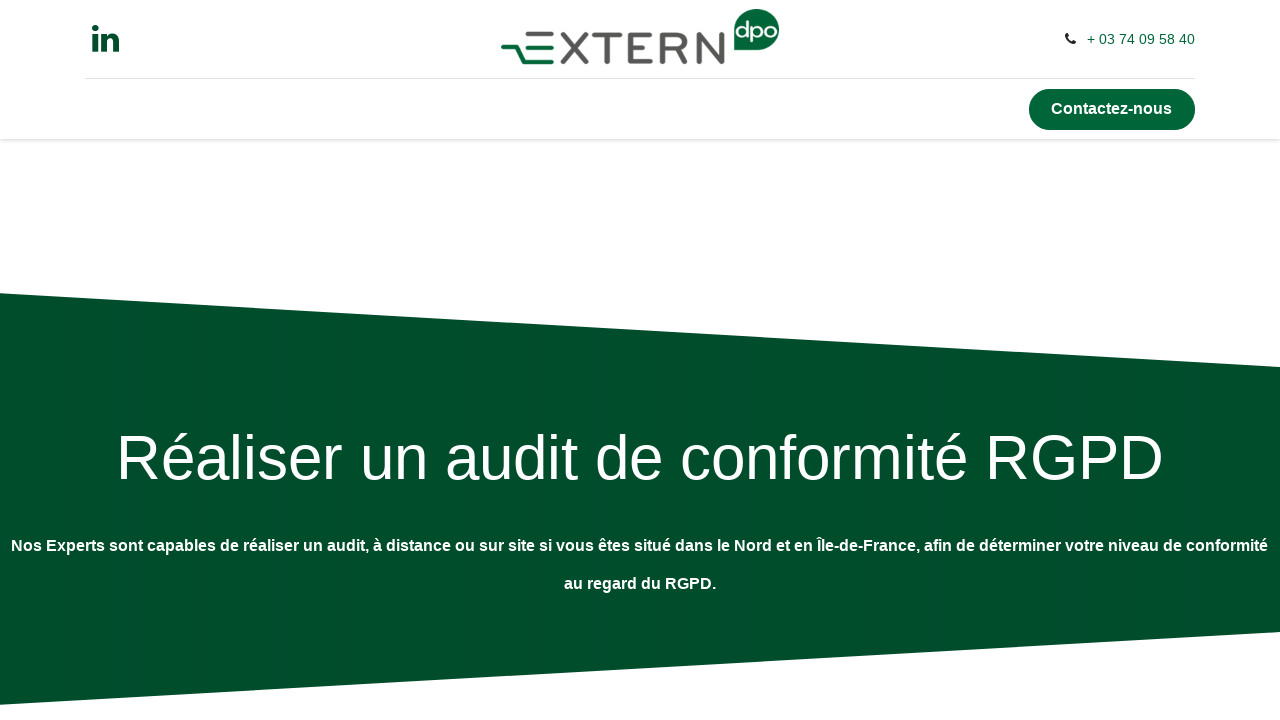

--- FILE ---
content_type: text/html; charset=utf-8
request_url: https://www.extern-dpo.fr/audit-rgpd-nord
body_size: 7030
content:
<!DOCTYPE html>
<html lang="fr-FR" data-website-id="1">
    <head>
        <meta charset="utf-8"/>
        <meta http-equiv="X-UA-Compatible" content="IE=edge,chrome=1"/>
        <meta name="viewport" content="width=device-width, initial-scale=1"/>
        <meta name="generator" content="Odoo"/>
            
        <meta property="og:type" content="website"/>
        <meta property="og:title" content="Audit RGPD | Extern DPO"/>
        <meta property="og:site_name" content="Extern DPO"/>
        <meta property="og:url" content="https://www.extern-dpo.fr/audit-rgpd-nord"/>
        <meta property="og:image" content="https://www.extern-dpo.fr/web/image/website/1/logo?unique=1e553a1"/>
            
        <meta name="twitter:card" content="summary_large_image"/>
        <meta name="twitter:title" content="Audit RGPD | Extern DPO"/>
        <meta name="twitter:image" content="https://www.extern-dpo.fr/web/image/website/1/logo/300x300?unique=1e553a1"/>
        
        <link rel="canonical" href="https://www.extern-dpo.fr/audit-rgpd-nord"/>
        
        <link rel="preconnect" href="https://fonts.gstatic.com/" crossorigin=""/>
        <title> Audit RGPD | Extern DPO </title>
        <link type="image/x-icon" rel="shortcut icon" href="/web/image/website/1/favicon?unique=1e553a1"/>
        <link rel="preload" href="/web/static/src/libs/fontawesome/fonts/fontawesome-webfont.woff2?v=4.7.0" as="font" crossorigin=""/>
        <link type="text/css" rel="stylesheet" href="/web/assets/34353-0aae9e5/1/web.assets_frontend.min.css" data-asset-bundle="web.assets_frontend" data-asset-version="0aae9e5"/>
        <script id="web.layout.odooscript" type="text/javascript">
            var odoo = {
                csrf_token: "0c8ab0cf91da19efa9ad8024b1083d38055e1144o1800651558",
                debug: "",
            };
        </script>
        <script type="text/javascript">
            odoo.__session_info__ = {"is_admin": false, "is_system": false, "is_website_user": true, "user_id": false, "is_frontend": true, "profile_session": null, "profile_collectors": null, "profile_params": null, "show_effect": true, "bundle_params": {"lang": "en_US", "website_id": 1}, "translationURL": "/website/translations", "cache_hashes": {"translations": "82dc8146e37d4b3bf2d96a0132297d44ac1a4b35"}, "geoip_country_code": "US", "geoip_phone_code": 1, "lang_url_code": "fr"};
            if (!/(^|;\s)tz=/.test(document.cookie)) {
                const userTZ = Intl.DateTimeFormat().resolvedOptions().timeZone;
                document.cookie = `tz=${userTZ}; path=/`;
            }
        </script>
        <script defer="defer" type="text/javascript" src="/web/assets/27604-265d88f/1/web.assets_frontend_minimal.min.js" data-asset-bundle="web.assets_frontend_minimal" data-asset-version="265d88f"></script>
        <script defer="defer" type="text/javascript" data-src="/web/assets/34125-7098a87/1/web.assets_frontend_lazy.min.js" data-asset-bundle="web.assets_frontend_lazy" data-asset-version="7098a87"></script>
        
        <meta name="google-site-verification" content="ZDKwggexneZNhxvYnCshg05Ii_iv2Q4Wz5uMUAp8kuM" />
    </head>
    <body>
        <div id="wrapwrap" class="   ">
                <header id="top" data-anchor="true" data-name="Header" class="  o_header_standard">
                    
    <nav data-name="Navbar" class="navbar navbar-expand-lg navbar-light o_colored_level o_cc flex-lg-column shadow-sm py-0">
        
            <div id="top_menu_container" class="container align-items-center flex-lg-column flex-wrap">
                <div class="d-flex flex-lg-row justify-content-between w-100 align-items-center flex-wrap flex-lg-nowrap">
                    
                    <div class="o_header_centered_logo">
                        <div class="oe_structure oe_structure_solo" id="oe_structure_header_vertical_1">
            <section class="s_text_block o_colored_level" data-snippet="s_text_block" data-name="Text" style="background-image: none;">
                <div class="container">
                    <div class="s_social_media o_not_editable" data-snippet="s_social_media" data-name="Social Media">
                        <h6 class="s_social_media_title d-none">Nous suivre</h6>
<a href="/website/social/linkedin" class="s_social_media_linkedin" target="_blank">
                            <i class="fa fa-linkedin m-1 text-o-color-5 o_editable_media fa-2x"></i>
                        </a>
</div>
                </div>
            </section>
        </div>
    </div>
                    
    <a href="/" class="navbar-brand logo m-0">
            
            <span role="img" aria-label="Logo of Extern DPO" title="Extern DPO"><img src="/web/image/website/1/logo/Extern%20DPO?unique=1e553a1" class="img img-fluid" width="95" height="40" alt="Extern DPO" loading="lazy"/></span>
        </a>
    
                    
                    <div class="o_header_centered_logo text-end">
                        <div class="oe_structure oe_structure_solo" id="oe_structure_header_vertical_2">
            <section class="s_text_block o_colored_level" data-snippet="s_text_block" data-name="Text" style="background-image: none;">
                <div class="container">
                    <small><i class="fa fa-1x fa-fw fa-phone me-2"></i><a href="tel:+1 (650) 555-0111" data-bs-original-title="" title="">+
</a><a href="https://www.google.com/search?q=extern+dpo&amp;oq=extern+dpo&amp;aqs=chrome.0.69i59l4j69i60l3.3624j0j1&amp;sourceid=chrome&amp;ie=UTF-8#" data-bs-original-title="" title="">03 74 09 58 40</a></small>
                </div>
            </section>
        </div>
    </div>
                    
        <div class="oe_structure oe_structure_solo ms-1 d-block d-lg-none ms-auto me-4">
            <section class="s_text_block o_colored_level" data-snippet="s_text_block" data-name="Text" style="background-image: none;">
                <div class="container">
                    <a href="/contactus" class="_cta btn btn-fill-primary rounded-circle" data-bs-original-title="" title="" aria-describedby="popover242399"><strong>Contactez-nous</strong></a>
                </div>
            </section>
        </div>
                    
    <button type="button" data-bs-toggle="collapse" data-bs-target="#top_menu_collapse" class="navbar-toggler my-3">
        <span class="navbar-toggler-icon o_not_editable"></span>
    </button>
                </div>
                <div class="d-lg-flex flex-lg-row align-items-center w-100">
                    
                    <div id="top_menu_collapse" class="collapse navbar-collapse flex-wrap">
                        <div class="oe_structure oe_structure_solo w-100" id="oe_structure_header_vertical_3">
            <section class="s_text_block" data-snippet="s_text_block" data-name="Text">
                <div class="container">
                    <div class="s_hr w-100 text-start pt0 pb0" data-name="Separator">
                        <hr class="w-100 mx-auto" style="border-top-width: 1px; border-top-style: solid; border-color: var(--300);"/>
                    </div>
                </div>
            </section>
        </div>
    
                        
    <ul id="top_menu" class="nav navbar-nav o_menu_loading mx-auto order-first order-lg-5 nav-pills">
        
                            
    <li class="nav-item">
        <a role="menuitem" href="/" class="nav-link ">
            <span>Accueil</span>
        </a>
    </li>
    <li class="nav-item dropdown  ">
        <a data-bs-toggle="dropdown" href="#" class="nav-link dropdown-toggle ">
            <span>Notre histoire</span>
        </a>
        <ul class="dropdown-menu" role="menu">
    <li class="">
        <a role="menuitem" href="/qui-sommes-nous" class="dropdown-item ">
            <span>Qui sommes-nous ?</span>
        </a>
    </li>
    <li class="">
        <a role="menuitem" href="/notre-raison-d-etre" class="dropdown-item ">
            <span>Notre raison d&#39;être</span>
        </a>
    </li>
    <li class="">
        <a role="menuitem" href="/demarche-mise-en-conformite-rgpd-nord" class="dropdown-item ">
            <span>La démarche RGPD</span>
        </a>
    </li>
        </ul>
    </li>
    <li class="nav-item dropdown active ">
        <a data-bs-toggle="dropdown" href="#" class="nav-link dropdown-toggle ">
            <span>Nos services</span>
        </a>
        <ul class="dropdown-menu" role="menu">
    <li class="">
        <a role="menuitem" href="/audit-rgpd-nord" class="dropdown-item active">
            <span>Audit RGPD</span>
        </a>
    </li>
    <li class="">
        <a role="menuitem" href="/dpo-externe-nord" class="dropdown-item ">
            <span>DPO externe</span>
        </a>
    </li>
    <li class="">
        <a role="menuitem" href="/sensibilisation-rgpd-nord" class="dropdown-item ">
            <span>Sensibilisation</span>
        </a>
    </li>
    <li class="">
        <a role="menuitem" href="/pilotage-d-un-pia" class="dropdown-item ">
            <span>Pilotage d&#39;un PIA</span>
        </a>
    </li>
        </ul>
    </li>
    <li class="nav-item">
        <a role="menuitem" href="/blog" class="nav-link ">
            <span>Articles</span>
        </a>
    </li>
                            
                            
        
        
                        
    </ul>
                        
                        
        <div class="oe_structure oe_structure_solo d-none d-lg-block order-lg-last">
            <section class="s_text_block o_colored_level" data-snippet="s_text_block" data-name="Text" style="background-image: none;">
                <div class="container">
                    <a href="/contactus" class="_cta btn btn-fill-primary rounded-circle" data-bs-original-title="" title="" aria-describedby="popover242399"><strong>Contactez-nous</strong></a>
                </div>
            </section>
        </div>
                    </div>
                </div>
            </div>
        
    </nav>
    
        </header>
                <main>
                    
        <div id="wrap" class="oe_structure oe_empty"><section class="s_cover bg-black-50 pb96 o_colored_level s_parallax_no_overflow_hidden pt120 o_full_screen_height" data-scroll-background-ratio="0" data-snippet="s_cover" data-name="Cover" style="background-image: none; position: relative;" data-oe-shape-data="{&#34;shape&#34;:&#34;web_editor/Origins/06_001&#34;,&#34;colors&#34;:{&#34;c3&#34;:&#34;#FFFFFF&#34;,&#34;c4&#34;:&#34;#004D2C&#34;},&#34;flip&#34;:[]}"><div class="o_we_shape o_web_editor_Origins_06_001 bg-o-color-5" style="background-image: url(&#34;/web_editor/shape/web_editor%2FOrigins%2F06_001.svg?c3=%23FFFFFF&amp;c4=%23004D2C&#34;);"></div>
        
        
        <div class="s_allow_columns container-fluid">
            <div class="row o_grid_mode" style="" data-row-count="4">
    

    

    

    

    

    

    

    

    

    

    

    

    

    

    

    

    

    

    

    

    

    

    

    

    

    

    

    

    

    

    
<div class="o_colored_level o_grid_item g-col-lg-12 g-height-4 col-lg-12" style="grid-area: 1 / 1 / 5 / 13; z-index: 1;"><h1 style="text-align: center;">Réaliser un audit de conformité RGPD</h1><p style="text-align: center;"><br/></p></div><div class="o_colored_level o_grid_item g-col-lg-12 g-height-2 col-lg-12" style="z-index: 2; grid-area: 3 / 1 / 5 / 13;"><h3 style="text-align: center;">
<strong style="font-weight: bolder"><span style="font-size: 16px;">Nos Experts sont capables de réaliser un audit, à distance ou sur site si vous êtes situé dans le Nord&nbsp;et en Île-de-France, afin de déterminer votre niveau de conformité au regard&nbsp;du RGPD.</span></strong></h3><p>

</p></div></div></div>
    </section><section class="s_title pt40 o_colored_level pb0" data-vcss="001" data-snippet="s_title" data-name="Title" style="background-image: none; position: relative;" data-oe-shape-data="{&#34;shape&#34;:&#34;web_editor/Origins/11_001&#34;,&#34;colors&#34;:{&#34;c3&#34;:&#34;#FFFFFF&#34;,&#34;c4&#34;:&#34;#FFFFFF&#34;},&#34;flip&#34;:[]}"><div class="o_we_shape o_web_editor_Origins_11_001 bg-o-color-4" style="background-image: url(&#34;/web_editor/shape/web_editor%2FOrigins%2F11_001.svg?c3=%23FFFFFF&amp;c4=%23FFFFFF&#34;);"></div>
        <div class="s_allow_columns container">
            <h1 style="text-align: center;"><font style="font-size: 62px;">
</font></h1><h3><strong><font class="text-o-color-5">Les différentes phases de l'audit RGPD :</font></strong></h3></div></section><section class="s_process_steps pb24 s_process_steps_connector_line o_colored_level pt16" data-vcss="001" data-snippet="s_process_steps" data-name="Steps" style="background-image: none; position: relative;">
        <svg class="s_process_step_svg_defs position-absolute">
            <defs>
                <marker class="s_process_steps_arrow_head" markerwidth="15" markerheight="10" refx="6" refy="6" orient="auto">
                    <path d="M 2,2 L10,6 L2,10 L6,6 L2,2" vector-effect="non-scaling-size"></path>
                </marker>
            </defs>
        </svg>
        <div class="container">
            <div class="row g-0">
                <div class="col-lg-3 s_process_step pt24 pb24 o_colored_level o_anim_fade_in o_animate o_visible" style="">
                    <svg class="s_process_step_connector" viewbox="0 0 242.5 80" preserveaspectratio="none" style="left: calc(50% + 40px); height: 80px; width: calc((100% - 40px) - 40px);">
                        <path d="M 0 40 L 242.5 40" vector-effect="non-scaling-stroke"></path>
                    </svg>
                    <div class="s_process_step_icon">
                        <i class="fa fa-flag mx-auto rounded-circle fa-3x bg-o-color-3" data-bs-original-title="" title="" aria-describedby="tooltip55332" style=""></i>
                    </div>
                    <div class="s_process_step_content">
                        <h3><strong>Réunion de lancement</strong><br/></h3><p>La première phase consiste à échanger avec le donneur d'ordres afin de déterminer les objectifs et le périmètre de l'audit.</p></div>
                </div>
                <div class="col-lg-3 s_process_step pt24 pb24 o_colored_level o_anim_fade_in o_animate o_visible" style="animation-delay: 0.25s;">
                    <svg class="s_process_step_connector" viewbox="0 0 242.5 80" preserveaspectratio="none" style="left: calc(50% + 40px); height: 80px; width: calc((100% - 40px) - 40px);">
                        <path d="M 0 40 L 242.5 40" vector-effect="non-scaling-stroke"></path>
                    </svg>
                    <div class="s_process_step_icon">
                        <i class="fa fa-user mx-auto rounded-circle fa-3x bg-o-color-5" data-bs-original-title="" title="" aria-describedby="tooltip985428" style=""></i>
                    </div>
                    <div class="s_process_step_content">
                        <h3><strong>Interview des services
</strong></h3><p>La seconde phase porte sur l'interview des personnes amenées à manipuler des données à caractère personnel.</p><h2>

</h2></div>
                </div>
                <div class="col-lg-3 s_process_step pt24 pb24 o_colored_level o_anim_fade_in o_animate o_visible" style="animation-delay: 0.325s;">
                    <svg class="s_process_step_connector" viewbox="0 0 242.5 80" preserveaspectratio="none" style="left: calc(50% + 40px); height: 80px; width: calc((100% - 40px) - 40px);">
                        <path d="M 0 40 L 242.5 40" vector-effect="non-scaling-stroke"></path>
                    </svg>
                    <div class="s_process_step_icon">
                        <i class="fa fa-search mx-auto rounded-circle fa-3x bg-o-color-3" data-bs-original-title="" title="" aria-describedby="tooltip120174" style=""></i>
                    </div>
                    <div class="s_process_step_content">
                        <h3><strong>Collecte et Analyse des&nbsp;documents</strong></h3><p>La troisième phase&nbsp;permet d'identifier les écarts de conformité avec la réglementation.</p></div>
                </div>
                <div class="col-lg-3 s_process_step pt24 pb24 o_colored_level o_anim_fade_in o_animate o_visible" style="animation-delay: 0.475s;">
                    <svg class="s_process_step_connector" viewbox="0 0 100 20" preserveaspectratio="none">
                        <path d="M 0 10 L 100 10" vector-effect="non-scaling-stroke"></path>
                    </svg>
                    <div class="s_process_step_icon">
                        <i class="fa fa-check mx-auto fa-4x bg-o-color-5 rounded-circle" data-bs-original-title="" title="" aria-describedby="tooltip771555" style=""></i>
                    </div>
                    <div class="s_process_step_content">
                        <h3><strong>Restitution de l'audit</strong></h3><p>La dernière phase porte sur la présentation du rapport, idéalement auprès du Comité de Direction, intégrant une proposition de plan d'action.</p></div>
                </div>
            </div>
        </div>
    </section><section class="s_text_image o_colored_level o_cc o_cc5 pb16 pt24" data-snippet="s_text_image" data-name="Text - Image" style="position: relative; background-image: none;" data-oe-shape-data="{&#34;shape&#34;:&#34;web_editor/Origins/09_001&#34;,&#34;colors&#34;:{&#34;c3&#34;:&#34;#FFFFFF&#34;},&#34;flip&#34;:[]}"><div class="o_we_shape o_web_editor_Origins_09_001" style="background-image: url(&#34;/web_editor/shape/web_editor%2FOrigins%2F09_001.svg?c3=%23FFFFFF&#34;);"></div>
        <div class="container">
            <div class="row align-items-center">
                <div class="col-lg-6 pt16 pb16 o_colored_level" style="padding: 24px; border-color: rgb(70, 77, 83) !important; border-radius: 4px !important;">
                    <h3><strong>Quelle est la durée d'un audit ?&nbsp;</strong></h3><p>La durée est fonction du nombre de personnes interviewées. Pour en estimer la charge, nous procédons en&nbsp;<span style="font-weight: bolder">trois étapes</span>&nbsp;:</p><ul><li><p>Analyse de l’organigramme de la structure ;</p></li><li><p>Analyse du site internet ;</p></li><li><p>Échange avec un interlocuteur privilégié pour affiner l’estimation.&nbsp;<br/></p></li></ul></div>
                <div class="pt16 pb16 o_colored_level col-lg-6" style="">
                    <img src="/web/image/3020-0d750b38/4867780.jpg" alt="" class="img img-fluid mx-auto o_we_custom_image o_animate rounded-circle o_anim_bounce_in o_visible" data-original-id="3018" data-original-src="/web/image/3018-50a8c3ff/4867780.jpg" data-mimetype="image/jpeg" data-resize-width="690" style="width: 50% !important;" loading="eager" data-bs-original-title="" title="" aria-describedby="tooltip710354"/>
                </div>
            </div>
        </div>
    </section><section class="s_text_image o_colored_level pt48 o_cc o_cc1 pb64" data-snippet="s_text_image" data-name="Text - Image" style="position: relative; background-image: none;">
        <div class="container">
            <div class="row o_grid_mode" style="" data-row-count="7">
    

    

    

    

    

                <div class="o_colored_level o_grid_item g-col-lg-8 g-height-7 col-lg-8" style="padding: 24px; grid-area: 1 / 3 / 8 / 11; z-index: 1; border-color: rgb(70, 77, 83) !important; border-radius: 4px !important;">
                    <h3 style="text-align: center;"><strong>Vous souhaitez un</strong><font style="color: rgb(0, 49, 99);"><strong> </strong></font><font style="color: rgb(8, 82, 148);"><strong>audit de sécurité informatique</strong></font><strong> approfondi ?</strong></h3><p><br/></p><p style="text-align: justify;"><strong><font class="text-o-color-5">Extern DPO</font></strong> fait partie du même groupe que la société&nbsp;<span style="font-weight: bolder"><font style="color: rgb(8, 82, 148);">Extern IT​</font></span>&nbsp;et partage les mêmes locaux, ainsi nous avons à disposition&nbsp;<span style="font-weight: bolder">une équipe d’experts en informatique</span>&nbsp;ayant conscience des enjeux juridiques et techniques relatifs à la protection des données à caractère personnel.</p><p style="text-align: justify;">L<span>abellisé&nbsp;<strong>"Expert Cyber"</strong> depuis fin 2020,</span>&nbsp;<strong><font style="color: rgb(8, 82, 148);">Extern IT</font></strong> peut réaliser des&nbsp;<span style="font-weight: bolder">tests d’intrusion</span>&nbsp;ou&nbsp;<span style="font-weight: bolder">d’ingénierie sociale</span>&nbsp;(campagne de phishing, intrusion dans vos locaux, fraude au président…).</p><p style="text-align: justify;"><br/></p><p style="text-align: center;"><a class="btn btn-fill-custom text-white rounded-circle o_animate o_anim_shake o_visible" href="https://www.extern-it.fr/" style="border-width: 1px; border-style: solid; background-color: rgb(8, 82, 148); --wanim-intensity: 29;" data-bs-original-title="" title=""><strong>Découvrir Extern IT</strong></a></p></div>
                
            </div>
        </div>
    </section><section class="s_title o_colored_level pb32 pt8 o_cc o_cc1" data-vcss="001" data-snippet="s_title" data-name="Title" style="position: relative; background-image: none;">
        <div class="s_allow_columns container">
            <h4 style="text-align: center;"><br/></h4><div class="s_text_highlight o_colored_level my-3 w-75 text-center o_cc o_cc5 mx-auto" data-snippet="s_text_highlight" data-name="Text Highlight" style="">
        <div class="container">
            <h4><font class="text-o-color-4"></font><a href="/dpo-externe-nord" data-bs-original-title="" title=""><font class="text-white">En savoir plus sur&nbsp;notre offre de DPO externalisé</font></a><br/></h4></div></div></div>
    </section></div>
    
                </main>
                <footer id="bottom" data-anchor="true" data-name="Footer" class="o_footer o_colored_level o_cc ">
                    <div id="footer" class="oe_structure oe_structure_solo">
            <section class="s_text_block pb112 pt48" data-snippet="s_text_block" data-name="Text" style="background-image: none;">
                <div class="container">
                    <div class="row o_grid_mode" data-row-count="4">
    

    

    

    

    

    

    

    

    

    

    

    

    

    

    

                        
                        
                        
                        
                        
                    <div class="o_colored_level o_grid_item g-height-4 g-col-lg-2 col-lg-2" style="z-index: 4; grid-area: 1 / 11 / 5 / 13;">
                            <p style="text-align: center;"><strong><span style="font-size: 24px;">EXTERN DPO&nbsp; </span></strong></p><p class="text-muted"><img src="https://externit-odoo-odoo-dpo.odoo.com/web/image/2934-0770a1cb/carte.png" alt="" class="img img-fluid o_we_custom_image" data-original-id="2934" data-original-src="/web/image/2934-0770a1cb/carte.png" data-mimetype="image/png" data-bs-original-title="" title="" aria-describedby="tooltip923183" loading="lazy"/><br/></p>
                        </div><div class="o_colored_level o_grid_item g-col-lg-2 g-height-4 col-lg-2" style="z-index: 2; grid-area: 1 / 5 / 5 / 7;">
                            <p><span style="font-size: 24px;"><strong>Nos Services</strong></span></p>
                            <ul class="list-unstyled">
                                <li class="py-1"><a href="/audit-rgpd-nord" data-bs-original-title="" title=""><font class="text-white">Audit de conformité</font></a><font class="text-o-color-5">​</font></li>
                                <li class="py-1"><a href="/dpo-externe-nord" data-bs-original-title="" title=""><font class="text-o-color-4">DPO externe</font></a><br/></li>
                                <li class="py-1"><a href="/sensibilisation-rgpd-nord" data-bs-original-title="" title=""><font class="text-white">Sensibilisation</font></a><br/></li>
                                <li class="py-1"><a href="/pilotage-d-un-pia" data-bs-original-title="" title=""><font class="text-white">PIA -&nbsp;Etude d'impact</font></a><br/></li>
                            </ul>
                        </div><div class="o_colored_level o_grid_item g-col-lg-2 g-height-4 col-lg-2" style="z-index: 1; grid-area: 1 / 2 / 5 / 4;">
                            <p><span style="font-size: 24px;"><strong>Présentation</strong></span></p>
                            <ul class="list-unstyled">
                                <li class="list-item py-1"><font class="text-white"></font><a href="/qui-somme-nous" data-bs-original-title="" title=""><font class="text-o-color-4">Qui sommes-nous ?</font></a><font class="text-white"></font><br/></li>
                                <li class="list-item py-1"><a href="/notre-raison-d-etre" data-bs-original-title="" title=""><font class="text-white">Notre raison d'être</font></a><font class="text-o-color-1">​</font></li>
                                <li class="list-item py-1"><a href="https://www.extern-it.fr/" data-bs-original-title="" title=""><font class="text-white">Découvrir Extern IT</font></a></li></ul>
                        </div><div class="o_colored_level o_grid_item g-height-4 g-col-lg-3 col-lg-3" style="z-index: 3; grid-area: 1 / 8 / 5 / 11;">
                            <p><span style="font-size: 24px;"><strong>Autres</strong></span></p>
                            <ul class="list-unstyled"><li class="py-1"><a href="/mentions-legales" data-bs-original-title="" title="" aria-describedby="popover89756"><font class="text-o-color-4">Mentions légales</font></a></li><li class="py-1"><a href="/privacy" data-bs-original-title="" title=""><font class="text-white">Politique de confidentialité</font></a></li><li class="py-1"><a href="/politique-relatives-aux-cookies" data-bs-original-title="" title=""><font class="text-o-color-4">Politique de cookies</font></a></li></ul>
                        </div></div>
                </div>
            </section>
        </div>
                </footer>
            </div>
        
        </body>
</html>

--- FILE ---
content_type: image/svg+xml
request_url: https://www.extern-dpo.fr/web_editor/shape/web_editor%2FOrigins%2F06_001.svg?c3=%23FFFFFF&c4=%23004D2C
body_size: 515
content:
<svg xmlns="http://www.w3.org/2000/svg" xmlns:xlink="http://www.w3.org/1999/xlink" viewBox="0 0 1400 2800">
	<linearGradient id="gradient" gradientUnits="userSpaceOnUse" x1="0" y1="1400" x2="1400" y2="1400">
		<stop offset="0" stop-color="#004D2C" stop-opacity=".25"/>
		<stop offset="1" stop-color="#004D2C" stop-opacity="0"/>
	</linearGradient>
	<polygon fill="url(#gradient)" points="1400,1625 0,1625 0,1175 1400,1175 "/>
	<polygon fill="#FFFFFF" points="0,0 0,1175 1400,1255.7 1400,1175 1400,0"/>
	<polygon fill="#FFFFFF" points="0,2800 1400,2800 1400,1625 1400,1545.6 0,1625"/>
</svg>


--- FILE ---
content_type: image/svg+xml
request_url: https://www.extern-dpo.fr/web_editor/shape/web_editor%2FOrigins%2F09_001.svg?c3=%23FFFFFF
body_size: 101
content:
<svg xmlns="http://www.w3.org/2000/svg" xmlns:xlink="http://www.w3.org/1999/xlink" viewBox="0 0 1400 1400">
	<polygon fill="#FFFFFF" points="980.5,0 1400,1140 1400,0"/>
</svg>
